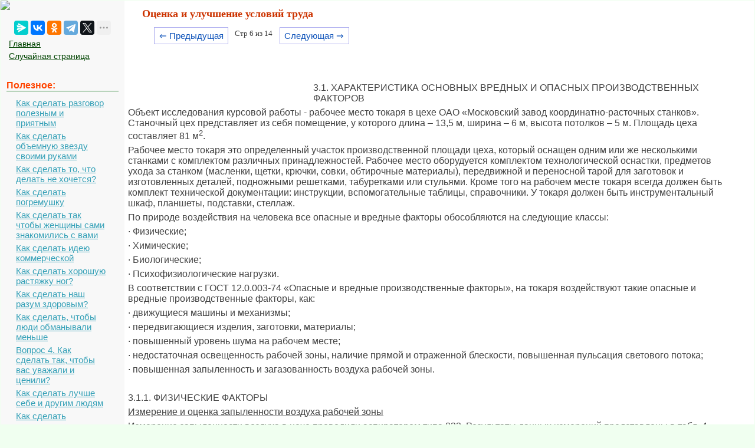

--- FILE ---
content_type: text/html; charset=cp1251
request_url: https://mydocx.ru/10-97748.html
body_size: 5666
content:

<!DOCTYPE html>
<html>
<head>
<meta http-equiv="Content-Type" content="text/html; charset=windows-1251" />
<meta name="viewport" content="width=device-width, initial-scale=1">
		<meta name="description" content="ХАРАКТЕРИСТИКА ОСНОВНЫХ ВРЕДНЫХ И ОПАСНЫХ ПРОИЗВОДСТВЕННЫХ ФАКТОРОВ... Объект исследования курсовой работы рабочее место токаря в цехе ОАО... Рабочее место токаря это определенный участок производственной площади цеха который оснащен одним или же несколькими..."><title>Оценка и улучшение условий труда</title>
<link rel="icon" href="/mydocx.ru.ico" type="image/x-icon">
<link rel="shortcut icon" href="/mydocx.ru.ico" type="image/x-icon">


<style>
body {
        font: 100% Tahoma; background: #F0FFF0; color:#424242; margin: 1px; font-size:13px;
			background-image: url(img/fon.jpg);
}
p {font-family:Verdana, Arial, sans-serif; font-size:16px; color:#424242; margin:6px; margin-right:35px;}
a {font-family:Verdana, Arial; color:#007700; font-size:15px;} 
a:hover  {
	color: #CC3300;
	text-decoration:none;
}
img {
    max-width: 100%;
    height: auto;      
}
li{font-size:14px; color:#222222; font-style:italic;}
table{margin:10px;}
td{margin:10px;}
.leftblock{ background:#F8F8F8; }
.leftc{color:#FF4400; margin: 10px; font-size:16px; border-bottom:solid 1px #157721; font-weight: bold;}
.tailtext{font-size:11px; color:#CC3300; margin-left:400px;}
.tailg{font-size:11px; color:#444;}
.viewinfo{font-size:12px; color:#999999; }
.viewinfo2{font-size:13px; color:#003366; font-weight: bold;}
.tableindex{margin: 0px;}
.yes{font-size:14px; color:#009900; font-weight: bold;}
.no{font-size:14px; color:#FF0000; font-weight: bold;}
.viewcat{font-size:12px; color:#777777; font-weight: bold;}
.goodcat{font-size:12px; color:#009900; font-weight: bold;}
.badcat{font-size:12px; color:#FF0000; font-weight: bold;}
.red{color:#FF0000; font-weight: bold;}
.green{color:#007F00; font-weight: bold;}
.page{text-align:center;}
a.lefts{font-family:Tahoma, Verdana, Arial; color:#004400; font-size:14px; margin:3px;padding: 1px 1px 1px 5px;width: 90%;display: block;}
a.lefts:hover  {
	color: #CC3300;
	text-decoration:none;
}
a.al {margin:3px;padding: 1px 1px 1px 17px;width: 90%;display: block;color: #34A0B7;background: url(img/aleft1.png) no-repeat 1px 1px;
font: 15px Verdana, Arial, Helvetica, sans-serif; 
}

a.al:hover,
a.al:active,
a.al:focus {margin:3px;padding: 1px 1px 1px 17px; color: #34A0B7;background: url(img/aleft2.png) no-repeat 1px 1px #FFF; text-decoration: none;}
a.al#active_menu {margin:3px;padding: 1px 1px 1px 17px; color: #34A0B7;background: url(img/aleft2.png) no-repeat 1px 1px #FFF;}

h1{color:#CC3300; margin-left: 30px; font-size:18px;}
h2{color:#005500; margin-left: 20px; font-size:16px; border-bottom:solid 1px #B99400; }
h3{color:#005500; margin-left: 20px; font-size:16px; border-bottom:solid 1px #B99400;}
h4,h5,h6{color:#005500; margin-left: 20px; font-size:16px; border-bottom:solid 1px #B99400;}

.centerfon{ background: #FFFFFF; }
.redlink{ color:#FF0000; font-weight: bold;}
.redpravo{ color:#FF0000; font-weight: bold; font-size:12px;}



.pagelink {  margin-left: 50px; font-size:9.5pt; }
        
.pagelink a {
    text-decoration: none;
	background:#fff;
	border: solid 1px #AAE;
	color: #15B;
	text-align:center;
}

.pagelink a, .pagelink span {
    display: block;
    float: left;
    padding: 0.3em 0.5em;
    margin-right: 5px;
	margin-bottom: 5px;
	min-width:1em;
	text-align:center;
}

.pagelink .current {
    color: #F00;
	font-weight:bold;
}
</style>


  <!-- Yandex.RTB -->
<script>window.yaContextCb=window.yaContextCb||[]</script>


</head>

<body>


<table width="100%" border="0" cellpadding="0" cellspacing="0" class="tableindex">
  <tr>
    <td width="210" valign="top" class="leftblock">
	<a href="/"><img src="/img/logo.jpg" align="top"></a>
	
	<br><br>
	<center>
	<script src="https://yastatic.net/share2/share.js"></script>
<div class="ya-share2" data-curtain data-limit="5" data-services="messenger,vkontakte,odnoklassniki,telegram,twitter,moimir,lj"></div>
	</center>
	
	<p>
	<a href="/" class='lefts'>Главная</a>
	<a href="/random.php" class='lefts'>Случайная страница</a></p>

<br>
	
<p class="leftc">Полезное:</p>
<p>
<a href='/9-42274.html' class='al'>Как сделать разговор полезным и приятным</a>
<a href='/2-77049.html' class='al'>Как сделать объемную звезду своими руками</a>
<a href='/11-5352.html' class='al'>Как сделать то, что делать не хочется?</a>
<a href='/4-103125.html' class='al'>Как сделать погремушку</a>
<a href='/8-126250.html' class='al'>Как сделать так чтобы женщины сами знакомились с вами</a>
<a href='/6-61151.html' class='al'>Как сделать идею коммерческой</a>
<a href='/4-28529.html' class='al'>Как сделать хорошую растяжку ног?</a>
<a href='/6-121253.html' class='al'>Как сделать наш разум здоровым?</a>
<a href='/6-5510.html' class='al'>Как сделать, чтобы люди обманывали меньше</a>
<a href='/1-11416.html' class='al'>Вопрос 4. Как сделать так, чтобы вас уважали и ценили?</a>
<a href='/1-5104.html' class='al'>Как сделать лучше себе и другим людям</a>
<a href='/11-31691.html' class='al'>Как сделать свидание интересным?</a>

<br>
<center>
	<a href="https://a24help.ru/?rid=d8f7c4eb300791b6&edugram_request_id=6043e21c01b285.89540278&promo=1&clck=1" rel="nofollow" target="_blank" class="lmenu"><img src="/img/200-1.png"></a>
	</center>
<br>
<p class="leftc">Категории:</p>
<p>
<a href='/6/' class='al'>Архитектура</a><a href='/3/' class='al'>Астрономия</a><a href='/1/' class='al'>Биология</a><a href='/2/' class='al'>География</a><a href='/4/' class='al'>Геология</a><a href='/5/' class='al'>Информатика</a><a href='/7/' class='al'>Искусство</a><a href='/8/' class='al'>История</a><a href='/9/' class='al'>Кулинария</a><a href='/10/' class='al'>Культура</a><a href='/12/' class='al'>Маркетинг</a><a href='/13/' class='al'>Математика</a><a href='/14/' class='al'>Медицина</a><a href='/11/' class='al'>Менеджмент</a><a href='/16/' class='al'>Охрана труда</a><a href='/17/' class='al'>Право</a><a href='/18/' class='al'>Производство</a><a href='/19/' class='al'>Психология</a><a href='/20/' class='al'>Религия</a><a href='/21/' class='al'>Социология</a><a href='/22/' class='al'>Спорт</a><a href='/15/' class='al'>Техника</a><a href='/23/' class='al'>Физика</a><a href='/24/' class='al'>Философия</a><a href='/26/' class='al'>Химия</a><a href='/27/' class='al'>Экология</a><a href='/25/' class='al'>Экономика</a><a href='/28/' class='al'>Электроника</a>

<br>
<center>
	<a href="https://a24help.ru/?rid=d8f7c4eb300791b6&edugram_request_id=6043e21c01b285.89540278&promo=1&clck=1" rel="nofollow" target="_blank" class="lmenu"><img src="/img/200-1.png"></a>
	</center>
	
	<script class='__lxGc__' type='text/javascript'>
((__lxGc__=window.__lxGc__||{'s':{},'b':0})['s']['_228269']=__lxGc__['s']['_228269']||{'b':{}})['b']['_696623']={'i':__lxGc__.b++};
</script>
	</p>
	


	<br><br><br><br><br>
	</td>
    <td valign="top" class="centerfon">



	
 <h1>Оценка и улучшение условий труда</h1>
 

<div class="pagelink" ><a href="/10-97747.html" class="back_linkmob">&lArr; Предыдущая</a><span class="currentmob">Стр 6 из 14</span><a href="/10-97749.html" class="next_linkmob">Следующая &rArr;</a></div><br><br><br><br><table width="300" border="0" align="left" cellpadding="10" cellspacing="10"><tr><td>
</td><td valign = "top">

<center>

<!-- Yandex.RTB R-A-2391369-17 -->
<div id="yandex_rtb_R-A-2391369-17"></div>
<script>
window.yaContextCb.push(() => {
    Ya.Context.AdvManager.render({
        "blockId": "R-A-2391369-17",
        "renderTo": "yandex_rtb_R-A-2391369-17"
    })
})
</script>


</center>

</td>
</tr>
</table>
<p>&nbsp;</p>
 <p>3.1. ХАРАКТЕРИСТИКА ОСНОВНЫХ ВРЕДНЫХ И ОПАСНЫХ ПРОИЗВОДСТВЕННЫХ ФАКТОРОВ</p>
 <p>Объект исследования курсовой работы - рабочее место токаря в цехе ОАО «Московский завод координатно-расточных станков». Станочный цех представляет из себя помещение, у которого длина – 13,5 м, ширина – 6 м, высота потолков – 5 м. Площадь цеха составляет 81 м<sup>2</sup>.</p>
 <p>Рабочее место токаря это определенный участок производственной площади цеха, который оснащен одним или же несколькими станками с комплектом различных принадлежностей. Рабочее место оборудуется комплектом технологической оснастки, предметов ухода за станком (масленки, щетки, крючки, совки, обтирочные материалы), передвижной и переносной тарой для заготовок и изготовленных деталей, подножными решетками, табуретками или стульями. Кроме того на рабочем месте токаря всегда должен быть комплект технической документации: инструкции, вспомогательные таблицы, справочники. У токаря должен быть инструментальный шкаф, планшеты, подставки, стеллаж.</p>
 <p>По природе воздействия на человека все опасные и вредные факторы обособляются на следующие классы:</p>
 <p>· Физические;</p>
 <p>· Химические;</p>
 <p>· Биологические;</p>
 <p>· Психофизиологические нагрузки.</p>
 <p>В соответствии с ГОСТ 12.0.003-74 «Опасные и вредные производственные факторы», на токаря воздействуют такие опасные и вредные производственные факторы, как:</p>
 <p>· движущиеся машины и механизмы;</p>
 <p>· передвигающиеся изделия, заготовки, материалы;</p>
 <p>· повышенный уровень шума на рабочем месте;</p>
 <p>· недостаточная освещенность рабочей зоны, наличие прямой и отраженной блескости, повышенная пульсация светового потока;</p>
 <p>· повышенная запыленность и загазованность воздуха рабочей зоны.</p>
 <p>&nbsp;</p>
 <p>3.1.1. ФИЗИЧЕСКИЕ ФАКТОРЫ</p>
 <p><u>Измерение и оценка запыленности воздуха рабочей зоны</u></p>
 <p>Измерение запыленности воздуха в цехе проводили аспиратором типа 822. Результаты данных измерений представлены в табл. 4.</p>
					<p><strong>Таблица 4</strong></p>
					
					<p><strong>Содержание вредных веществ в воздухе рабочей зоны при токарной обработке</strong></p>
					<table border="1"> <tr> <td>Вредные вещества, мг/м<sup>3</sup>
</td> <td>ПДК, мг/м<sup>3</sup>
</td> <td>Фактическое содержание, мг/м<sup>3</sup>
</td> </tr> <tr> <td>Оксид железа
</td> <td>&nbsp;
</td> <td>&nbsp;
</td> </tr> <tr> <td>Минеральное масло (СОЖ)
</td> <td>&nbsp;
</td> <td>&nbsp;
</td> </tr> </table> <p>Согласно представленным данным, предельно-допустимые концентрации (ПДК) вредных веществ меньше фактических значений примерно в 1,4 раза. В связи с этим, класс условий труда по АПДФ составляет 3.1 – вредные.</p>
 <p>&nbsp;</p>
 <p><u>Измерение и оценка шума</u></p>
 <p>Шум нормируется согласно ГОСТ 12.1.003 – 83 ССБТ «Шум. Общие требования безопасности».</p>
 <p>Оборудование, установленное в цехе, – источник высоких уровней шума. В цехе расположено 4 станка, который каждый из них, является таким источником. Рассмотрим их уровни звуковой мощности в таблице 5.</p>
					<p><strong>Таблица 5</strong></p><center>

<!-- Yandex.RTB R-A-2391369-18 -->
<div id="yandex_rtb_R-A-2391369-18"></div>
<script>
window.yaContextCb.push(() => {
    Ya.Context.AdvManager.render({
        "blockId": "R-A-2391369-18",
        "renderTo": "yandex_rtb_R-A-2391369-18"
    })
})
</script>

</center><br><div class="pagelink" ><a href="/10-97747.html" class="back_link">&lArr; Предыдущая</a><a href="/10-97743.html">1</a><a href="/10-97744.html">2</a><a href="/10-97745.html">3</a><a href="/10-97746.html">4</a><a href="/10-97747.html">5</a><span class="current">6</span><a href="/10-97749.html">7</a><a href="/10-97750.html">8</a><a href="/10-97751.html">9</a><a href="/10-97752.html">10</a><a href="/10-97749.html" class="next_link">Следующая &rArr;</a></div><br><br><br><br><br><p class='viewinfo'>Date: <span class='viewinfo2'>2016-02-19</span>; view: <span class='viewinfo2'>2470</span>; <a href='/call.php' class='redpravo'>Нарушение авторских прав</a></p><table width="580" border="0" align="center" cellpadding="0" cellspacing="0"><tr><td width="280"><span class="share">Понравилась страница? Лайкни для друзей:</span></td>
    <td width="300"><div class="yashare-auto-init b-share_theme_counter" data-yashareL10n="ru" data-yashareQuickServices="vkontakte,odnoklassniki,twitter,facebook,gplus"
data-yashareTheme="counter"></div></td>
  </tr>
</table>


 <script>
  (function() {
    var cx = '016207416598193863799:fiyacp2elr8';
    var gcse = document.createElement('script');
    gcse.type = 'text/javascript';
    gcse.async = true;
    gcse.src = 'https://cse.google.com/cse.js?cx=' + cx;
    var s = document.getElementsByTagName('script')[0];
    s.parentNode.insertBefore(gcse, s);
  })();
</script>
<gcse:search></gcse:search>



<br><br>

</td>
  </tr>
</table>

<center><span class="tailg">mydocx.ru - 2015-2026 year. (0.099 sec.) Все материалы представленные на сайте исключительно с целью ознакомления читателями и не преследуют коммерческих целей или нарушение авторских прав - <a href="/call.php" class="tailg">Пожаловаться на публикацию</a></span>
</center>
<!--LiveInternet counter--><script type="text/javascript"><!--
new Image().src = "//counter.yadro.ru/hit?r"+
escape(document.referrer)+((typeof(screen)=="undefined")?"":
";s"+screen.width+"*"+screen.height+"*"+(screen.colorDepth?
screen.colorDepth:screen.pixelDepth))+";u"+escape(document.URL)+
";"+Math.random();//--></script><!--/LiveInternet-->

<!-- Yandex.Metrika counter -->
<script type="text/javascript" >
   (function(m,e,t,r,i,k,a){m[i]=m[i]||function(){(m[i].a=m[i].a||[]).push(arguments)};
   m[i].l=1*new Date();
   for (var j = 0; j < document.scripts.length; j++) {if (document.scripts[j].src === r) { return; }}
   k=e.createElement(t),a=e.getElementsByTagName(t)[0],k.async=1,k.src=r,a.parentNode.insertBefore(k,a)})
   (window, document, "script", "https://mc.yandex.ru/metrika/tag.js", "ym");

   ym(91065370, "init", {
        clickmap:true,
        trackLinks:true,
        accurateTrackBounce:true
   });
</script>
<noscript><div><img src="https://mc.yandex.ru/watch/91065370" style="position:absolute; left:-9999px;" alt="" /></div></noscript>
<!-- /Yandex.Metrika counter -->

<br><br><br><br><br><br><br><br><br><br><br><br><br><br><br><br><br><br><br><br>









			<script src="https://yandex.ru/ads/system/context.js" async></script>

<script defer src="https://eduforms.org/partnersforms/widget/?component=copyPaste&subComponent=2&ref=96efe5b94400ecf1"></script>


</body>
</html>